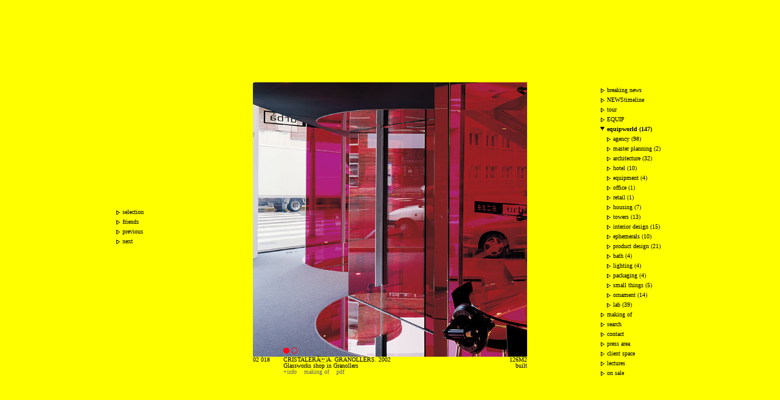

--- FILE ---
content_type: text/html; charset=UTF-8
request_url: http://www.equip.com.es/index.php?estil=2&idiom=3&option=projecte&view=project&Item=1&order=&direction=DESC&tipus=&IdProjecte=49&IdPos=3&Imnum=1&numarrai=4&vincde=equipworld
body_size: 2488
content:
 
<html xmlns="http://www.w3.org/1999/xhtml">
<head>
<meta http-equiv="Content-Type" content="text/html; charset=utf-8" />
<meta name="robots" content="index, follow"/>
<meta name="description" content="EQUIP Xavier Claramunt" />
<meta name="keywords" content="EQUIP, equip, EQUIPXCL, equipxcl, Xavier Claramunt, xavier claramunt, ADD+, ADD+xavierclaramunt, EQUIP Xavier Claramunt, architecture, Architecture, Arquitectura, arquitectura, diseño industrial, industrial design, interior desing, diseño de interiores, joieria, jewellery, respuestas, responses, innovación, innovation, participación, participation, adaptación, adaptation, torres, towers, barcelona, Barcelona, BCN, china, spain, palo alto, galacticusite, galactic suite, Galactic Suite, bmw motor munich, flamenco towers" />


<title>EQUIP</title>
	<!--<link rel="stylesheet" href="style/style2.css" type="text/css" />-->
	<link rel="stylesheet" href="style/style3.css" type="text/css" />

<script language="javascript" type="application/javascript">

var im = 0;
function cargarImagen(){
  document.imgSrc.src = Imatges[im] ;
}
 
function anterior(){
  if(i<1){
    var NumImagen = im
  } else {
    var NumImagen = im-=1;
  }
  document.imgSrc.src = Imatges[NumImagen];
}
 
function siguiente(){
  if(i>2){
    var NumImagen = i
  } else {
    var NumImagen = i+=1;
  }
  document.imgSrc.src = Imatges[NumImagen];
}
</script>
<script src="Scripts/AC_RunActiveContent.js" type="text/javascript"></script>
<script src="http://maps.google.com/maps?file=api&amp;v=2&amp;key=ABQIAAAAbGsEpkRvXMZ3uHm9_e6NOxQgU-l_cBQ6jlNW2KujFH9EDmW9CRQWyC-ASDDMqOxVuqsxj8POH-NLxw" type="text/javascript"></script>
<script type='text/javascript' src="Scripts/flexcroll.js"></script>
<script language="javascript1.4" type="text/javascript">
function guardaseleccio(columa){
	if(columna==1){
	}else if(columna==2){
	
	}else if(columna==3){
	
	}else if(columna==4){
	
	}else if(columna==5){
	
	}else if(columna==6){
	
	}else if(columna==7){
	
	}
	alert(columna); 
}
</script>
</head>

<body> 
<div id="bgcontainer"></div>
	<div id="scrolledContent">
		<div id="overlay"></div>  
		<div id="mainarea">
  			<div id="leftmenu">
				                 	<div style="margin-top:-20px;">
                    
                    <a  href="/index.php?estil=2&amp;idiom=3&amp;option=vsearch&amp;view=image&amp;Item=3&amp;direction=DESC">selection</a>
                    <a href="/index.php?estil=2&amp;idiom=3&amp;option=friends&amp;view=image&amp;order=1&amp;Item=3&amp;friends=6">friends</a>
                	<a  href="/index.php?estil=2&amp;idiom=3&amp;option=projecte&amp;view=project&amp;Item=1&amp;order=&amp;direction=DESC&amp;tipus=&amp;IdProjecte=&amp;IdPos=2&amp;Imnum=1&amp;vincde=equipworld&amp;numarrai=4">previous</a>
                    <a  href="/index.php?estil=2&amp;idiom=3&amp;option=projecte&amp;view=project&amp;Item=1&amp;order=&amp;direction=DESC&amp;tipus=&amp;IdProjecte=&amp;IdPos=4&amp;Imnum=1&amp;vincde=equipworld&amp;numarrai=4">next</a>  
                    </div>
                    <div style="margin-top:195px;"><!--/*225-10-mida anterior*/--> 
                   	                    </div>
                			</div> 
			
<div id="content"> 
              	<div id="improjecte">
               		  
	               		<img src=images/PRO/0201801/imB01.jpg alt="CRISTALERÃA" height="450px" />
                        
                        
  <div id="passaimatges"> 
        <img src="im/rdple.png" /> 
        <a class="" href="/index.php?estil=2&amp;idiom=3&amp;option=projecte&amp;view=project&amp;Item=1&amp;order=&amp;direction=DESC&amp;tipus=&amp;IdProjecte=49&amp;IdPos=3&amp;Imnum=2&amp;vincde=equipworld&amp;numarrai=4"><img src="im/rdline1.png" /></a> 
      </div>
                                     
                                           
                  
                                <br />
         		
  <div id="info" > 
    <div id="Sesq"> 
      02 018      <br />
      <br />
      <br />
    </div>
    <div id="Scentre"> 
      CRISTALERÃA. GRANOLLERS. 2002      <br />
      Glassworks shop in Granollers            <br />
      <a href="/index.php?estil=2&amp;idiom=3&amp;option=info&amp;view=project&amp;Item=1&amp;order=&amp;direction=DESC&amp;tipus=&amp;IdProjecte=49&amp;IdPos=&amp;Imnum=1&amp;maxims=2&amp;vincde=equipworld" target="">+info</a>&nbsp;&nbsp;&nbsp; 
            <a href="http://www.equip.com.es/blogs/CristalleriaGranollers_EQUIP/?cat=1" target="_blank" >making of</a>&nbsp;&nbsp;&nbsp; 
            <a href="images/PRO/0201801/arxiuPDF.pdf" target="_blank" >pdf</a>&nbsp;&nbsp;&nbsp; 
          </div>
    <div id="Sdreta"> 
      126M2      <br />
      built      <br />
      <br />
    </div>
  </div>
              </div>
              </div>
             
              
			
            <div id="rightmenu"  style="margin-top:-220px;"
                            >
       			
				<a  href="/index.php?estil=2&amp;idiom=3&amp;option=breakingnews&amp;view=project&amp;Imnum=1&amp;Item=a">breaking news</a>
				<a href="http://www.equip.com.es/blogs/News_EQUIP/" target="_blank">NEWStimeline</a>                <a   href="/index.php?estil=2&amp;idiom=3&amp;option=tour&amp;order=6&amp;view=image&amp;Item=b&amp;vincde=tour">tour</a> 
                					<a  href="/index.php?estil=2&amp;idiom=3&amp;option=equip&amp;view=overview&amp;Item=1">EQUIP</a>
                                                 	<a id="active_menu" href="/index.php?estil=2&amp;idiom=3&amp;option=vsearch&amp;view=image&amp;Item=3&amp;direction=DESC">equipworld  (147)</a>
                     <div style="margin-left:10px">
                     <a  href="/index.php?estil=2&amp;idiom=3&amp;option=works&amp;view=image&amp;Item=1&amp;tipus=1&amp;order=6&amp;direction=ASC">agency (98)</a>
                                                                
                     	<a  href="/index.php?estil=2&amp;idiom=3&amp;option=works&amp;order=0&amp;view=image&amp;Item=1&amp;order=&amp;direction=DESC&amp;tipus=2">master planning (2)</a>
                        <a href="/index.php?estil=2&amp;idiom=3&amp;option=works&amp;order=0&amp;view=image&amp;Item=1&amp;order=&amp;direction=DESC&amp;tipus=3">architecture (32)</a>
                        	                       		<a href="/index.php?estil=2&amp;idiom=3&amp;option=works&amp;order=0&amp;view=image&amp;Item=1&amp;order=&amp;direction=DESC&amp;tipus=5">hotel (10)</a>
                            <a href="/index.php?estil=2&amp;idiom=3&amp;option=works&amp;order=0&amp;view=image&amp;Item=1&amp;order=&amp;direction=DESC&amp;tipus=17">equipment (4)</a>
                            <a  href="/index.php?estil=2&amp;idiom=3&amp;option=works&amp;order=0&amp;view=image&amp;Item=1&amp;order=&amp;direction=DESC&amp;tipus=6">office (1)</a>
                            <a  href="/index.php?estil=2&amp;idiom=3&amp;option=works&amp;order=0&amp;view=image&amp;Item=1&amp;order=&amp;direction=DESC&amp;tipus=7">retail (1)</a>
                            <a  href="/index.php?estil=2&amp;idiom=3&amp;option=works&amp;order=0&amp;view=image&amp;Item=1&amp;order=&amp;direction=DESC&amp;tipus=4">housing (7)</a>
                            <a  href="/index.php?estil=2&amp;idiom=3&amp;option=works&amp;order=0&amp;view=image&amp;Item=1&amp;order=&amp;direction=DESC&amp;tipus=8">towers (13)</a>	                        <a href="/index.php?estil=2&amp;idiom=3&amp;option=works&amp;order=0&amp;view=image&amp;Item=1&amp;order=&amp;direction=DESC&amp;tipus=9">interior design (15)</a>
                     	<a  href="/index.php?estil=2&amp;idiom=3&amp;option=works&amp;order=0&amp;view=image&amp;Item=1&amp;order=&amp;direction=DESC&amp;tipus=10">ephemerals (10)</a>
                        <a href="/index.php?estil=2&amp;idiom=3&amp;option=works&amp;order=0&amp;view=image&amp;Item=1&amp;order=&amp;direction=DESC&amp;tipus=11">product design (21)</a>
                                                  <a  href="/index.php?estil=2&amp;idiom=3&amp;option=works&amp;order=0&amp;view=image&amp;Item=1&amp;order=&amp;direction=DESC&amp;tipus=12">bath (4)</a>
                            <a href="/index.php?estil=2&amp;idiom=3&amp;option=works&amp;order=0&amp;view=image&amp;Item=1&amp;order=&amp;direction=DESC&amp;tipus=13">lighting (4)</a>
                            <a  href="/index.php?estil=2&amp;idiom=3&amp;option=works&amp;order=0&amp;view=image&amp;Item=1&amp;order=&amp;direction=DESC&amp;tipus=14">packaging (4)</a>
                            <a  href="/index.php?estil=2&amp;idiom=3&amp;option=works&amp;order=0&amp;view=image&amp;Item=1&amp;order=&amp;direction=DESC&amp;tipus=15">small things (5)</a>
						                         	<a  href="/index.php?estil=2&amp;idiom=3&amp;option=works&amp;order=0&amp;view=image&amp;Item=1&amp;order=&amp;direction=DESC&amp;tipus=16">ornament (14)</a> 
                        <a href="/index.php?estil=2&amp;idiom=3&amp;option=works&amp;order=6&amp;view=image&amp;Item=2&amp;direction=ASC">lab (39)</a>
                                               </div>
					                                  <a   href="http://www.equip.com.es/index.php?estil=2&amp;idiom=3&amp;option=makingof&amp;order=6&amp;view=list&amp;Item=l">making of</a>
                   <a   href="/index.php?estil=2&amp;idiom=3&amp;option=search&amp;order=6&amp;view=list&amp;Item=g&amp;vincde=search">search</a>              
                <a   href="/index.php?estil=2&amp;idiom=3&amp;Item=e&amp;option=contact">contact</a>
                                					<a  href="/press.php?estil=2&amp;idiom=3&amp;Item=f"  >press area</a>
                				
                                  <a   href="/client.php?estil=2&amp;idiom=3&amp;Item=i">client space</a>			
                  <a                                     					<a  href="/index.php?estil=2&amp;idiom=3&amp;option=lectures&amp;view=overview&amp;Item=k">lectures</a>
                                  
                                     <a   href="/index.php?estil=2&amp;idiom=3&amp;option=onsale&amp;order=1&amp;direction=DESC&amp;view=image&amp;Item=c&amp;vincde=onsale">on sale</a>
               </div>
		</div>
	</div>
<script type="text/javascript">
var gaJsHost = (("https:" == document.location.protocol) ? "https://ssl." : "http://www.");
document.write(unescape("%3Cscript src='" + gaJsHost + "google-analytics.com/ga.js' type='text/javascript'%3E%3C/script%3E"));
</script>
<script type="text/javascript">
var pageTracker = _gat._getTracker("UA-444537-11");
pageTracker._initData();
pageTracker._trackPageview();
</script>
</body> 
</html>  


--- FILE ---
content_type: text/css
request_url: http://www.equip.com.es/style/style3.css
body_size: 2995
content:
html,
body {
	margin:0px;
	padding:0px;
	height:100%;
	width:100%;
	background-color:#FFFF00;/*FFFF00*/
	/*background-image:url(../images/fons/fons2.jpg);*/
	height:100%;
	background-position: center;
	background-attachment:fixed;
	background-repeat:no-repeat;
	/*overflow-x:hidden;*//*tret*/
	font-size:10px;
	font-family:verdana;	
}

input,
select	{
	font-size:10px;
	font-family:verdana;
	color: black;
	border: 1px solid #000000;
	background-color: transparent;
	cursor:auto;
}

.inputbox {
    /*color: black;   */
	border: 1px solid #000000;
	background-color: transparent;
	width: 165px;
}
.checkbox{
	border:none;
	background-color: transparent;
	height: 15px; 
	width: 15px;
}
.boto {
    /*color: black;   */
	border: 1px solid #000000;
	background-color: transparent;
	cursor:pointer;
	height: 16px; 
	width: 50px;
	text-align:left;
	background-image:none;
}

h3	{
	font-size:10px;
	font-family:verdana;
}

fieldset {
	margin-bottom: 10px;
	border: 0px #ccc solid;
	padding: 5px;
	text-align: left;
}

a img	{
	border: 0;
}

fieldset p {  margin: 10px 0px;  }

div,form,h3	{
	margin: 0;
	padding: 0;
}

a,
a:visited,
a:link {
	color:#000000;
	text-decoration:none;
}

a:hover,
a:focus {
	text-decoration:underline;
}

.clr {
	clear: both;
}

#bgcontainer {
	position:fixed;
	z-index:1;
	overflow:hidden;
}

#scrolledContent {
	top:0px;
	z-index:9;
	width:100%;
	text-align:left;
	position:absolute;
}

#overlay {
	
	/*opacity:0.6;
	background-color:#000000f;*/
	
	/*background-image:url(../im/overlay.png);*/
	height:100%;
	position:fixed;
	z-index:0;
	width:960px;
	left:50%;
	top:0px;
	margin-left:-460px;/*385*/
}

#mainarea {
	top:0px;
	color:#000000;
	z-index:10;
	width:900px;/*770*/
	text-align:left;
	position:absolute;
	margin-left:-450px;/*385*/
	left:50%;
	font-size:10px;
	font-family:verdana;
	line-height:13px;
}
#login {
    width:650px;/*450*/
	/*left:100px;160*/
	height:450px;
	top:50%;
	margin-top:-225px;
	text-align:left;
	position:fixed;
	border:1px;
	border-top-style:solid;
	border-bottom-style:solid;
	border-width:1px;
	border-right:5px;
	/*margin-bottom:45px;*/
}
#logintop{
	width:650px;
	margin-top:-17px;
	text-align:center;
	position:absolute;
}
#loginbottom{
 	width:650px;
	margin-top:453px;
	text-align:center;
	position:absolute;
}
#logincenter{
 	width:650px;
	height:450px;
	/*margin-top:0px;*/
	text-align:left;
	position:absolute;
	overflow:auto;
	
}
#loginform {
	top:50%;
	margin-top:-60px;
	left:50%;
	margin-left:-200px;
	position:fixed;
}
#loginform a,
#loginform a:visited {
	display:block;
	/*background-image:url(../im/li1.png);
	background-repeat:no-repeat;*/
	cursor:pointer;
}

#loginform a:hover,
#loginform a:focus {
	display:block;
	text-decoration:none;
	color:#ffff00;
	/*background-image:url(../im/li3.png);
	background-repeat:no-repeat;*/
	cursor:pointer;
}
#content {
	width:650px;/*450*/
	left:125px;/*160*/
	top:5px;
	text-align:left;
	position:absolute;
	margin-bottom:45px;
}

#content a,
#content a:visited {
	cursor:pointer;
}

#content a.vermell,
#content a.vermell:visited {
	cursor:pointer;
	color:#FF0000;
}
#content .gris,
#content a.gris,
#content a.gris:visited{
	/*cursor:pointer;*/
	color:#555555;
}
#content a:hover,
#content a:focus {
	text-decoration:none;
	color:#999999;/*999999*/
	cursor:pointer;
}
#content a.vermell:hover,
#content a.vermell:focus {
	text-decoration:none;
	color:#999999;
	cursor:pointer;
}
#content a.gris:hover,
#content a.gris:focus {
	text-decoration:none;
	color:#999999;
	cursor:pointer;
}

#minis {
	width:100px;/*450*/
	/*left:100px;160
	top:5px;*/
	text-align:left;
	position:absolute;
	margin-bottom:45px; 
}
#minif {
	width:100px;/*450*/ 
	/*left:100px;160*/
	top:155px;
	/*margin-top:-225px;*/
	text-align:left;
	position:fixed;
	margin-bottom:45px; 
}
.teamfoto {
	position:absolute;
	left:-100px;
	margin-top:2px;
	z-index:10;
}
#textes {
	width:450px;/*450*/
	left:100px;/*160*/
	top:100px;
	/*top:-120px;
	margin-top:50%;*/
	text-align:justify;
	position:absolute;
	margin-bottom:45px;
}
#minidreta {
	width:95px;/*450*/
	left:555px;/*160*/
	top:100px;
	/*top:50%;
	margin-top:-225px;
	vertical-align: middle;
	text-align:justify;*/
	text-align:justify;
	position:absolute;
	margin-bottom:45px;
	
}
#vsearch {
	width:650px;/*450*/
	/*top:100px;*/
	height:450px;
	top:50%;
	margin-top:-220px;
	text-align:left;
	position:fixed;
}
#vsearch2 {
	width:650px;
	height:450px;
	/*top:50%;
	margin-top:-220px;*/
	top:100px;
	text-align:left;
	position:absolute;
	/*margin-bottom:45px;*/
}
#minivsearch {
	width:90px;/*450*/
	height:450px;
	text-align:center;
	position:absolute;
}
#info {
	width:450px;/*450*/
	left:100px;/*160*/
	/*top:100px;*/
	top:50%;
	margin-top:225px;
	line-height:10px;
	text-align:justify;
	position:absolute;
	display:block;
}
#contact {
	width:650px;	
	height:450px;
	/*background-image:url(../images/contact/K-CONTACT-01_EQUIP.jpg);*/
	background-position:center;
	top:50%;
	margin-top:-225px;
	text-align:center;
	position:fixed;
	margin-bottom:45px; 
}
#contact_v1 {
	width:450px;	
	height:450px;
	background-image:url(../images/contact/ESTUDIO-01_EQUIP.gif);
	background-position:center;
	top:50%;
	margin-top:-225px;
	left:50%;
	margin-left:-225px;
	text-align:center;
	position:fixed;
	margin-bottom:45px; 
}
#contact_v2 {
	width:450px;	
	height:450px;
	background-image:url(../images/contact/ESTUDIO-02_EQUIP.jpg);
	background-position:center;
	top:50%;
	margin-top:-225px;
	left:50%;
	margin-left:-225px;
	text-align:center;
	position:fixed;
	margin-bottom:45px; 
}
#contact_v3 {
	width:450px;	
	height:450px;
	background-image:url(../images/contact/ESTUDIO-03_EQUIP.jpg);
	background-position:center;
	top:50%;
	margin-top:-225px;
	left:50%;
	margin-left:-225px;
	text-align:center;
	position:fixed;
	margin-bottom:45px; 
}
#contact_v4 {
	width:450px;	
	height:450px;
	background-image:url(../images/contact/ESTUDIO-04_EQUIP.jpg);
	background-position:center;
	top:50%;
	margin-top:-225px;
	left:50%;
	margin-left:-225px;
	text-align:center;
	position:fixed;
	margin-bottom:45px; 
}
#contact_v5 {
	width:450px;	
	height:450px;
	background-image:url(../images/contact/MAQUETAS-01_EQUIP.jpg);
	background-position:center;
	top:50%;
	margin-top:-225px;
	left:50%;
	margin-left:-225px;
	text-align:center;
	position:fixed;
	margin-bottom:45px; 
}
#contact_v6 {
	width:450px;	
	height:450px;
	background-image:url(../images/contact/MAQUETAS-02_EQUIP.jpg);
	background-position:center;
	top:50%;
	margin-top:-225px;
	left:50%;
	margin-left:-225px;
	text-align:center;
	position:fixed;
	margin-bottom:45px; 
}
#contact_v7 {
	width:450px;	
	height:450px;
	background-image:url(../images/contact/MAQUETAS-03_EQUIP.jpg);
	background-position:center;
	top:50%;
	margin-top:-225px;
	left:50%;
	margin-left:-225px;
	text-align:center;
	position:fixed;
	margin-bottom:45px; 
}
#contact2 {
	top:50%;
	margin-top:-65px;
	left:50%;
	margin-left:-120px;
	text-align:left;
	position:fixed;
	margin-bottom:45px; 
}
#contact3 {
	top:50%;
	margin-top:-220px;
	left:100px;
	text-align:left;
	position:absolute;
	margin-bottom:45px; 
}
#contactleft {
		/*display:block;*/
	top:50%;
	margin-top:-300px;
	left:50%;
	margin-left:-550px;
	text-align:left;
	position:fixed;
	/*margin-bottom:45px;*/
}
#contactleft a,
#contactleft a:visited {
	display:block;
	background-image:url(../im/li1.png);
	background-repeat:no-repeat;
	cursor:pointer;
}

#contactleft a:hover,
#contactleft a:focus {
	display:block;
	text-decoration:none;
	color:#777777;
	background-image:url(../im/li3.png);
	background-repeat:no-repeat;
	cursor:pointer;
}
#map {
	width:450px;/*450*/
	/*left:100px;*/
	height:450px;
	top:50%;
	margin-top:-225px;
	text-align:center;
	position:fixed;
	/*margin-bottom:45px; */
}
#improjecte {
	width:650px;/*450*/
	/*left:100px;160*/
	/*height:450px;*/
	top:50%;
	margin-top:-225px;
	text-align:center;
	position:fixed;
	margin-bottom:45px; 
}
#espaiinfo {
	width:650px;/*450*/
	/*left:100px;160*/
	height:450px;
	top:50%;
	margin-top:-225px;
	text-align:center;
	position:fixed;
	/*margin-bottom:45px;*/
	
}
#mesinfo {
width:457px;/*450*/
	height:430px;
	text-align:justify;
	overflow:auto;
	border:1px;
	border-top-style:solid;
	border-bottom-style:solid;
	border-width:1px;
	border-right:5px;

}
#mesinfo a{
	color:#666666;
}
#passaimatges {
	width:350px;/*450*/ 
	left:150px;/*160*/
	height:20px;
	color:#000000;
	top:50%;
	margin-top:210px;
	text-align:left;
	position:absolute;
	vertical-align:middle;

}
#passaimatges2 {
	width:350px;/*450*/ 
	left:50px;/*160*/
	height:20px;
	color:#000000;
	/*top:50%;*/
	margin-top:-15px;
	text-align:left;
	position:absolute;
	vertical-align:middle;
}
#tancainfo {
	width:20px;/*450*/ 
	left:556px;/*160*/
	height:20px;
	top:50%;
	margin-top:-226px;
	text-align:left;
	position:absolute;
}
#correimatges {
	width:96px;/*450*/ 
	left:150px;/*160*/
	height:15px;
	
	/*height:450px;*/
	color:#000000;
	top:0px;
	margin-top:-13px;
	padding-left:4px;
	text-align:left;
	position:absolute;
	background-image:url(../im/overlay3.png);
	/*margin-bottom:45px;*/
}
#correimatges a.dret,
#correimatges a.dret:visited,
#passaimatges a.dret,
#passaimatges a.dret:visited,
{
	display:inline;
	background-image:url(../im/lid2g.png);
	background-repeat:no-repeat;
	cursor:pointer;
}

#correimatges a.dret:hover,
#correimatges a.dret:focus,
#passaimatges a.dret:hover,
#passaimatges a.dret:focus,
{
	display:inline;
	background-image:url(../im/lid1g.png);
	background-repeat:no-repeat;
	cursor:pointer;
}
#correimatges a.esq,
#correimatges a.esq:visited,
#passaimatges a.esq,
#passaimatges a.esq:visited,
{
	display:inline;
	background-image:url(../im/lie2g.png);
	background-repeat:no-repeat;
	cursor:pointer;
}

#correimatges a.esq:hover,
#correimatges a.esq:focus,
#passaimatges a.esq:hover,
#passaimatges a.esq:focus,
{
	display:inline;
	background-image:url(../im/lie1g.png);
	background-repeat:no-repeat;
	cursor:pointer;
}
/***************dins del search***********/
#Sesq {
	width:50px;/*450*/ 
	/*left:100px;160*/
	/*top:50%;/*106px;*/
	/*margin-top:-225px;*/	
	text-align:left;
	position:absolute;
	margin-bottom:45px; 
}
#Scentre {
	width:280px;/*450*/ 
	left:50px;/*;160*/
	/*top:50%;/*106px;*/
	/*margin-top:-225px;*/	
	text-align:left;
	position:absolute;
	margin-bottom:45px;
}
#Scentre a{
	color:#666666;
}
#Sdreta {
	width:120px;/*450*/ 
	left:330px;/*160*/
	/*top:50%;/*106px;*/
	/*margin-top:-225px;*/	
	text-align:right;
	position:absolute;
	margin-bottom:45px; 
}

/**/
/***************dins del press***********/
#PressEsq {
	width:60px;/*450*/ 
	/*left:100px;160*/
	/*top:50%;/*106px;*/
	/*margin-top:-225px;*/	
	left:100px;
	text-align:left;
	position:absolute;
	margin-bottom:45px; 
}
#PressCentre {
	width:380px;/*450*/ 
	left:160px;/*;160*/
	/*top:50%;/*106px;*/
	/*margin-top:-225px;*/	
	text-align:left;
	position:absolute;
	margin-bottom:45px;
}
#PressCentre a{
color:#999999;
}
#PressDreta {
	width:185px;/*450*/ 
	left:455px;/*160*/
	/*top:50%;/*106px;*/
	/*margin-top:-225px;*/	
	text-align:right;
	position:absolute;
	margin-bottom:45px; 
}
#minipress {
	width:90px;/*450*/
	height:90px;
	text-align:center;
	position:absolute;
}
#linia {
width:650px;
height:2px;
	border-bottom-style:solid;
	border-width:1px;
}
/**/
#leftmenu {
	width:85px;/*101*/
	position:fixed;
	margin-left:-450px;/*-355*/
	left:50%;
	top:50%;/*245px;*/
	/*margin-top:-100px;*/
	bottom:10px;
	line-height:16px;
}

#rightmenu {
	left:639px;
	top:50%;/*150px;*/
	/*margin-top:-100px;*/
	width:150px;
	position:fixed;
	margin-left:345px;/*252*/
	left:50%;
	line-height:16px;
}

#logo {
	left:639px;
	top:5px;
	width:150px;
	position:fixed;
	margin-left:345px;/*252*/
	left:50%;
	line-height:16px;
}
#rightmenu ul li,#rightmenu ul ul li{
	margin:0;
	padding:0;
	/*list-style-image:url('../im/li1n.png');*/
	color:#000000;
	list-style:none;
}

#leftmenu a.homeMenuItem	{
	visibility:hidden;
}

#leftmenu a,
#leftmenu a:visited,
#rightmenu a,
#rightmenu a:visited {
	display:block;
	width:100%;
	color:#000000;
	padding-left:11px;
	background-image:url(../im/li1.png);
	background-repeat:no-repeat;
}

#leftmenu a.mainlevelcopyright_menu,
#leftmenu a.mainlevelcopyright_menu:visited,
#rightmenu a.mainleveleasteregg,
#rightmenu a.mainleveleasteregg:visited	{
	padding-left:11px;
	background-image:none;
	font-size: 8px;
}

#leftmenu a:hover,
#leftmenu a:focus,
#rightmenu a:hover,
#rightmenu a:focus {
	color:#999999;/*FFCC00*/
	background-image:url(../im/li3.png);
	background-repeat:no-repeat;
	text-decoration:none;
}

#leftmenu a.mainlevelcopyright_menu:hover,
#leftmenu a.mainlevelcopyright_menu:focus,
#rightmenu a.mainleveleasteregg:hover,
#rightmenu a.mainleveleasteregg:focus	{
	color:#000000;
	background-image:none;
	text-decoration:none;
}

#leftmenu a#active_menu,
#rightmenu  a#active_menu,
#leftmenu  a#active_menu:visited,
#rightmenu  a#active_menu:visited
 {
	color:#000000;/*FFCC00*/
	font-weight:bold;
	text-decoration:none;
	background-image:url(../im/li2.png);
	cursor:pointer;
}
#leftmenu a#sub_active_menu,
#rightmenu a#sub_active_menu,
#leftmenu a#sub_active_menu:visited,
#rightmenu a#sub_active_menu:visited
 {
	color:#000000;/*FFCC00*/
	font-weight:bold;
	text-decoration:none;
	background-image:url(../im/li3.png);
	background-repeat:no-repeat;
	cursor:pointer;
}

#leftmenu a#active_menucopyright_menu	{
	color:#999999;
	font-weight:bold;
	text-decoration:none;
	background-image:none;
	cursor:default;
}

#printer {
	position:fixed;
	margin-left:-355px;
	left:50%;
	top:45px;
    align: left;
    vertical-align: top;	
}

#printericon {
	text-decoration:none;;
}

#printericon img {
	background-image:url(../images/printer.gif);
	background-repeat:no-repeat;
	/*vertical-align:center;*/
}

#printericon:hover img,
#printericon:focus img {
	background-image:url(../images/printer_on.gif);
}

#printericon span {
	display:none;
}

#printericon:hover span,
#printericon:focus span {
	display:inline;
}

table.contentpaneopen, table.contentpane {
	width: 100%;
}

a.hoverLink,
a.hoverLink:visited	{
	color:#FFFFFF;
}

a.hoverLink:hover	{
	color:#999999;
	font-weight:bold;
	text-decoration: none;
}

div.separator	{
	margin-top: 17px;
	margin-bottom: 17px;
	height: 1px;
	/*border-top: 1px dotted #4E4E4E;*/
	border-top: 1px dotted #999999;
}

div.moduletable, div.module	{
	margin-bottom:15px;
}

a.orderingTitle,
a.orderingTitle:visited	{
	color: white;
	font-weight: bold;
    vertical-align: middle;	
}

a.orderingTitle:hover	{
	text-decoration: none;
}

a#activeOrdering	{
	color:#999999;
}

.contentheading	{
	font-weight: bold;
}

.archivetitle a {
    color: #FFFFFF;
    font-size: 9px;
}

.sectiontableheader {
    vertical-align: middle;
}

.alternatingsectiontableentry1 td {
    /*background-color:#999999;
    opacity:.4;*/
    background-image:url(../images/semi_trans.png);
}

.projectlistimage {
	position:absolute;
	left:-100px;
	margin-top:2px;
	visibility:hidden;
	z-index:10;
}
.projectlistpress {
	position:absolute;
	/*left:-100px;
	margin-top:2px;*/
	visibility:hidden;
	z-index:10;
}
/************************** PELS TEXTES **********************/
.textegran {
	font-size: 14px;
	font-weight: bold;
}
.texteenorme {
	font-size: 22px;
	font-weight: bold;
	line-height:22px;
}
.textegris, .textegris a {color: #999999}

p{
margin-top:7px;
margin-bottom:7px;
}

/************************ SCROLL*********************/
.scrollgeneric {
line-height: 1px;
font-size: 1px;
position: absolute;
top: 0; left: 0;
}

.vscrollerbase {
width: 7px;
background-color: #FFFF00;
}
.vscrollerbar {
left:2px;
width: 5px;
background-color: black;
}


.scrollerjogbox {
width: 5px;
height: 5px;
top: auto; left: auto;
bottom: 0px; right: 0px;
background-color: #FFFF00;
}

--- FILE ---
content_type: text/javascript
request_url: http://www.equip.com.es/Scripts/flexcroll.js
body_size: 7163
content:
/*
This license text has to stay intact at all times:
fleXcroll Public License Version
Cross Browser Custom Scroll Bar Script by Hesido.
Public version - Free for non-commercial uses.

This script cannot be used in any commercially built
web sites, or in sites that relates to commercial
activities. This script is not for re-distribution.
For licensing options:
Contact Emrah BASKAYA @ www.hesido.com

Derivative works are only allowed for personal uses,
and they cannot be redistributed.

FleXcroll Public Key Code: 20050907122003339
MD5 hash for this license: 9ada3be4d7496200ab2665160807745d

End of license text---
*/
//fleXcroll v1.9.5
eval(function(p,a,c,k,e,r){e=function(c){return(c<a?'':e(parseInt(c/a)))+((c=c%a)>35?String.fromCharCode(c+29):c.toString(36))};if(!''.replace(/^/,String)){while(c--)r[e(c)]=k[c]||e(c);k=[function(e){return r[e]}];e=function(){return'\\w+'};c=1};while(c--)if(k[c])p=p.replace(new RegExp('\\b'+e(c)+'\\b','g'),k[c]);return p}('7 E={4Q:6(){Q.M(1m,\'4T\',Q.56)},3x:6(f){7 g=17,H=1m,1P=5n;5(!g.23||!g.4X)B;5(3A(f)==\'4u\')f=17.23(f);5(f==14||1P.2H.2D(\'5m\')!=-1||((1P.2H.2D(\'5x\')!=-1||1P.2H.2D(\'6O\')!=-1)&&!(3A(4d)!="6t"&&4d.6v))||1P.6q==\'6k\'||(1P.6i.2D(\'6j\')!=-1&&1P.2H.2D(\'6x\')!=-1))B;5(f.1E){f.1E();B};5(!f.1Z||f.1Z==\'\'){7 h="6u",c=1;1B(17.23(h+c)!=14){c++};f.1Z=h+c}7 k=f.1Z;f.3f=2E 6B();7 l=f.3f;l.21={6C:[\'-1s\',0],6z:[0,\'-1s\'],6F:[\'1s\',0],6G:[0,\'1s\'],6g:[0,\'-1p\'],6e:[0,\'1p\'],6a:[0,\'-4Z\'],6d:[0,\'+4Z\']};l.3e=["-2s","2s"];l.3n=["-2s","2s"];7 m=Z(\'5N\',C),D=Z(\'5L\',C),G=Z(\'5P\',C),19=Z(\'5R\',C);7 o=Z(\'5M\',C),1i=Z(\'5J\',C),2Q=8;19.A.1t=\'5a 59 5D\';19.1x();f.1a.55=\'2F\';1i.A.5I="5T";1i.A.1w="4C";1i.A.T="4C";1i.A.22="3Y";1i.A.3B="-5Q";1i.1x();7 p=f.R,4F=f.1d;2c(f,19,\'15\',[\'1t-Y-T\',\'1t-1Y-T\',\'1t-11-T\',\'1t-1O-T\']);7 q=f.R,4O=f.1d,3Z=4F-4O,3R=p-q;7 s=(f.1Q)?f.1Q:0,4N=(f.1S)?f.1S:0;7 t=17.3G.1n,3C=/#([^#.]*)$/;7 u=[\'6b\',\'6c\',\'66\'];l.V=[];l.1W=[];l.63=l.O=[];l.5X=l.1T=[];l.1q=[8,8];l.X=[];l.1H=[0,0];l.1l=[];l.3E=[];l.W=[];1B(f.4D){m.13(f.4D)};m.13(o);f.13(D);f.13(19);5(L(f,\'22\')!=\'3Y\')f.1a.22="38";7 w=L(f,\'62-6D\');f.1a.4s=\'Y\';D.A.T="4S";D.A.1w="4S";D.A.11="15";D.A.Y="15";2c(f,19,"15",[\'J-Y\',\'J-11\',\'J-1Y\',\'J-1O\']);7 x=f.1d,4Y=f.R,3W;3W=D.R;D.A.61="5Z 59 5V";5(D.R>3W)2Q=C;D.A.5Y="15";2c(19,f,8,[\'J-Y\',\'J-11\',\'J-1Y\',\'J-1O\']);1r(D);1r(f);l.W[0]=D.1f-f.1f;l.W[2]=D.1k-f.1k;f.1a.4v=L(f,"J-1O");f.1a.4G=L(f,"J-1Y");1r(D);1r(f);l.W[1]=D.1f-f.1f;l.W[3]=D.1k-f.1k;f.1a.4v=L(19,"J-11");f.1a.4G=L(19,"J-Y");7 y=l.W[2]+l.W[3],3S=l.W[0]+l.W[1];D.1a.4s=w;2c(f,D,8,[\'J-Y\',\'J-1Y\',\'J-11\',\'J-1O\']);G.A.T=f.1d+\'F\';G.A.1w=f.R+\'F\';D.A.T=x+\'F\';D.A.1w=4Y+\'F\';G.A.22=\'3Y\';G.A.11=\'15\';G.A.Y=\'15\';G.1x();D.13(m);f.13(G);G.13(1i);m.A.22=\'38\';D.A.22=\'38\';m.A.11="0";m.A.T="4M%";D.A.55=\'2F\';D.A.Y="-"+l.W[2]+"F";D.A.11="-"+l.W[0]+"F";l.3L=1i.R;l.3a=6(){7 a=m.60,3b=64=0;1o(7 i=0;i<a.5b;i++){5(a[i].1d){3b=12.1R(a[i].1d,3b)}};l.O[0]=((l.X[1]&&!l.1l[1])||l.1W[1])?f.1d-l.1H[0]:f.1d;l.1T[0]=3b+y;B l.1T[0]};l.2N=6(){l.O[1]=((l.X[0]&&!l.1l[0])||l.1W[0])?f.R-l.1H[1]:f.R;l.1T[1]=m.R+3S-2;B l.1T[1]};l.4K=6(){m.A.3K=\'69\';m.A.3K=\'65\'};l.3D=6(){D.A.T=(2Q)?(l.O[0]-y-3Z)+\'F\':l.O[0]+\'F\'};l.3F=6(){D.A.1w=(2Q)?(l.O[1]-3S-3R)+\'F\':l.O[1]+\'F\'};l.2t=6(){l.3a();l.2N();G.2x=2E 3I();7 a=G.2x;2t(a,\'68\');a.2p=[18(L(a.4,\'J-11\')),18(L(a.4,\'J-1O\'))];a.4.A.J=\'15\';a.4.K=0;a.4.2R=C;a.4.2f=1;m.4J=a.4;44(a,0);l.1H[0]=a.1c.1d;l.3D();G.2T=2E 3I();7 b=G.2T;2t(b,\'67\');b.2p=[18(L(b.4,\'J-Y\')),18(L(b.4,\'J-1Y\'))];b.4.A.J=\'15\';b.4.K=0;b.4.2R=8;b.4.2f=0;m.5W=b.4;5(H.4z)b.4.A.22=\'38\';44(b,0);l.1H[1]=b.1c.R;l.3F();G.A.1w=f.R+\'F\';b.2j=Z(\'5U\');G.13(b.2j);b.2j.3T=6(){b.4.2S=C;l.24=b.4;b.4.2W=C;b.4.2e=8;G.2x.4.2e=8;E.M(g,\'3X\',2w);E.M(g,\'2v\',2G);E.M(g,\'2M\',2C);B 8}};l.24=14;l.2t();m.4E(o);5(!Q.2d(f,\'4R\',2b)||!Q.2d(f,\'4H\',2b)){f.5H=2b};Q.2d(f,\'4R\',2b);Q.2d(f,\'4H\',2b);f.5F(\'5B\',\'0\');Q.M(f,\'5E\',6(e){5(f.2Z)B;5(!e){7 e=H.1A};7 a=e.57;l.58=a;l.28();5(l.21[\'25\'+a]&&!1m.4z){f.1e(l.21[\'25\'+a][0],l.21[\'25\'+a][1],C);5(e.1J)e.1J();B 8}});Q.M(f,\'5G\',6(e){5(f.2Z)B;5(!e){7 e=H.1A};7 a=e.57;5(l.21[\'25\'+a]){f.1e(l.21[\'25\'+a][0],l.21[\'25\'+a][1],C);5(e.1J)e.1J();B 8}});Q.M(f,\'5K\',6(){l.58=8});Q.M(g,\'2M\',2n);Q.M(f,\'5S\',6(e){5(!e)e=H.1A;7 a=(e.1F)?e.1F:(e.1g)?e.1g:8;5(!a||(a.1u&&a.1u.U(2I("\\\\5O\\\\b"))))B;l.4V=e.2B;l.4t=e.2m;2L();1r(f);2n();E.M(g,\'2v\',3r);l.2l=[f.1k+10,f.1k+l.O[0]-10,f.1f+10,f.1f+l.O[1]-10]});6 3r(e){5(!e)e=H.1A;7 a=e.2B,3m=e.2m,3k=a+l.3q,3o=3m+l.3l;l.3p=(3k<l.2l[0]||3k>l.2l[1])?1:0;l.3t=(3o<l.2l[2]||3o>l.2l[3])?1:0;l.3v=a-l.4V;l.3y=3m-l.4t;l.33=(l.3v>40)?1:(l.3v<-40)?-1:0;l.36=(l.3y>40)?1:(l.3y<-40)?-1:0;5((l.33!=0||l.36!=0)&&!l.26)l.26=H.35(6(){5(l.33==0&&l.36==0){H.2g(l.26);l.26=8;B};2L();5(l.3p==1||l.3t==1)f.1e((l.33*l.3p)+"s",(l.36*l.3t)+"s",C)},45)}6 2n(){E.27(g,\'2v\',3r);5(l.26)H.2g(l.26);l.26=8;5(l.3d)H.50(l.3d);5(l.3i)H.2g(l.3i)}6 2L(){l.3q=(H.4w)?H.4w:(g.2a&&g.2a.1S)?g.2a.1S:0;l.3l=(H.4B)?H.4B:(g.2a&&g.2a.1Q)?g.2a.1Q:0}f.1E=6(a){5(G.N[1]()===0||G.N[0]()===0)B;m.A.J=\'5a\';7 b=l.X[0],4i=l.X[1],3c=G.2x,2u=G.2T,39,34,2o=[];G.A.T=f.1d-3Z+\'F\';G.A.1w=f.R-3R+\'F\';2o[0]=l.O[0];2o[1]=l.O[1];l.X[0]=l.3a()>l.O[0];l.X[1]=l.2N()>l.O[1];7 c=(b!=l.X[0]||4i!=l.X[1]||2o[0]!=l.O[0]||2o[1]!=l.O[1])?C:8;3c.1c.3s(l.X[1]);2u.1c.3s(l.X[0]);39=(l.X[1]||l.1W[1]);34=(l.X[0]||l.1W[0]);l.3a();l.2N();l.3F();l.3D();5(!l.X[0]||!l.X[1]||l.1l[0]||l.1l[1])2u.2j.1x();1j 2u.2j.2i();5(39)2J(3c,(34&&!l.1l[0])?l.1H[1]:0);1j m.A.11="0";5(34)2J(2u,(39&&!l.1l[1])?l.1H[0]:0);1j m.A.Y="0";5(c&&!a)f.1E(C);m.A.J=\'15\';l.1q[0]=l.1q[1]=8};f.5A=f.1e=6(a,b,c){7 d=[[8,8],[8,8]],P;5((a||a===0)&&l.V[0]){a=3w(a,0);P=G.2T.4;P.1b=(c)?12.1M(12.1R(P.1C,P.1b-a),0):-a;P.3g();d[0]=[-P.1b-P.1L,-P.1C]}5((b||b===0)&&l.V[1]){b=3w(b,1);P=G.2x.4;P.1b=(c)?12.1M(12.1R(P.1C,P.1b-b),0):-b;P.3g();d[1]=[-P.1b-P.1L,-P.1C]}5(!c)l.1q[0]=l.1q[1]=8;B d};f.30=6(a){5(a==14||!4l(a))B;7 b=4k(a);f.1e(b[0]+l.W[2],b[1]+l.W[0],8);f.1e(0,0,C)};2c(19,f,\'15\',[\'1t-Y-T\',\'1t-1Y-T\',\'1t-11-T\',\'1t-1O-T\']);f.4E(19);f.1Q=0;f.1S=0;f.2Y=C;2X(f,\'6H\',8);f.1E();f.1e(4N,s,C);5(t.U(3C)){f.30(g.23(t.U(3C)[1]))}G.2i();l.6E=H.35(6(){7 n=1i.R;5(n!=l.3L){f.1E();l.3L=n}},6I);6 3w(v,i){7 a=v.6K();v=6P(a);B 18((a.U(/p$/))?v*l.O[i]*0.9:(a.U(/s$/))?v*l.O[i]*0.1:v)}6 41(a){7 a=a.6N(\'-\'),47=a[0],i;1o(i=1;42=a[i];i++){47+=42.6J(0).6M()+42.6L(1)}B 47}6 L(a,b){5(H.4m)B H.4m(a,14).6A(b);5(a.4o)B a.4o[41(b)];B 8};6 2c(a,b,c,d){7 e=2E 3I();1o(7 i=0;i<d.5b;i++){e[i]=41(d[i]);b.1a[e[i]]=L(a,d[i],e[i]);5(c)a.1a[e[i]]=c}};6 Z(b,c){7 d=g.4X(\'4p\');d.1Z=k+\'25\'+b;d.1u=(c)?b:b+\' 6y\';d.N=[6(){B d.1d},6(){B d.R}];d.2q=[6(a){d.A.T=a},6(a){d.A.1w=a}];d.4q=[6(){B L(d,"Y")},6(){B L(d,"11")}];d.16=[6(a){d.A.Y=a},6(a){d.A.11=a}];d.1x=6(){d.A.2z="2F"};d.2i=6(a){d.A.2z=(a)?L(a,\'2z\'):"6m"};d.A=d.1a;B d};6 2t(a,b){a.1c=Z(b+\'6l\');a.2A=Z(b+\'6f\');a.20=Z(b+\'6h\');a.4=Z(b+\'6n\');a.1X=Z(b+\'6o\');a.1v=Z(b+\'6w\');G.13(a.1c);a.1c.13(a.4);a.1c.13(a.2A);a.1c.13(a.20);a.4.13(a.1X);a.4.13(a.1v)};6 44(b,c){7 d=b.1c,4=b.4,i=4.2f;4.1V=b.2p[0];4.37=d;4.D=D;4.4c=m;4.1L=0;2J(b,c,C);4.3J=6(){4.K=(12.1M(12.1R(4.K,0),4.29));4.1b=18((4.K/4.32)*4.1C);4.1L=(4.K==0)?0:(4.K==4.29)?0:4.1L;4.16[i](4.K+4.1V+"F");m.16[i](4.1b+4.1L+"F")};4.3g=6(){4.K=18((4.1b*4.32)/4.1C);4.1L=4.1b-18((4.K/4.32)*4.1C);4.K=(12.1M(12.1R(4.K,0),4.29));4.16[i](4.K+4.1V+"F");4.16[i](4.K+4.1V+"F");m.16[i](4.1b+"F")};l.2k=L(4,\'z-4a\');4.A.3B=(l.2k=="6p"||l.2k=="0"||l.2k==\'6s\')?2:l.2k;D.A.3B=L(4,\'z-4a\');4.3T=6(){4.2W=C;l.24=4;4.2S=8;4.2e=8;E.M(g,\'3X\',2w);E.M(g,\'2v\',2G);E.M(g,\'2M\',2C);B 8};4.6r=2n;d.3T=d.5C=6(e){5(!e){7 e=H.1A}5(e.1F&&(e.1F==b.1X||e.1F==b.1v||e.1F==b.4))B;5(e.1g&&(e.1g==b.1X||e.1g==b.1v||e.1g==b.4))B;7 a,1U=[];2L();l.28();1r(4);a=(4.2R)?e.2m+l.3l-4.1f:e.2B+l.3q-4.1k;1U[4.2f]=(a<0)?l.3n[0]:l.3n[1];1U[1-4.2f]=0;f.1e(1U[0],1U[1],C);5(e.5o!="5z"){2n();l.3d=H.49(6(){l.3i=H.35(6(){f.1e(1U[0],1U[1],C)},4b)},5c)}B 8};d.3s=6(r){5(r){d.2i(f);l.1l[i]=(L(d,"2z")=="2F")?C:8;5(!l.1l[i])4.2i(f);1j 4.1x();l.V[i]=C;2X(d,"","4n")}1j{d.1x();4.1x();l.1W[i]=(L(d,"2z")!="2F")?C:8;l.V[i]=8;4.K=0;m.16[i](\'15\');2X(d,"4n","")}D.16[1-i]((l.3E[i]&&(r||l.1W[i])&&!l.1l[i])?l.1H[1-i]-l.W[i*2]+"F":"-"+l.W[i*2]+"F")};d.5e=2w};6 2J(a,b,c){7 d=a.1c,4=a.4,2A=a.2A,1X=a.1X,20=a.20,1v=a.1v,i=4.2f;d.2q[i](G.N[i]()-b+\'F\');d.16[1-i](G.N[1-i]()-d.N[1-i]()+\'F\');l.3E[i]=(18(d.4q[1-i]())===0)?C:8;a.43=a.2p[0]+a.2p[1];a.3M=18((d.N[i]()-a.43)*0.5d);4.4g=12.1M(12.1R(12.1M(18(l.O[i]/l.1T[i]*d.N[i]()),a.3M),45),a.3M);4.2q[i](4.4g+\'F\');4.29=d.N[i]()-4.N[i]()-a.43;4.K=12.1M(12.1R(0,4.K),4.29);4.16[i](4.K+4.1V+\'F\');4.1C=D.N[i]()-l.1T[i];4.32=4.29;2A.2q[i](d.N[i]()-20.N[i]()+\'F\');1X.2q[i](4.N[i]()-1v.N[i]()+\'F\');1v.16[i](4.N[i]()-1v.N[i]()+\'F\');20.16[i](d.N[i]()-20.N[i]()+\'F\');5(!c)4.3J();l.4K()};l.28=6(){D.1Q=0;D.1S=0;f.1Q=0;f.1S=0};Q.M(H,\'4T\',6(){5(f.2Y)f.1E()});Q.M(H,\'5i\',6(){5(f.3N)H.50(f.3N);f.3N=H.49(6(){5(f.2Y)f.1E()},4b)});1o(7 j=0,3O;3O=u[j];j++){7 z=f.2O(3O);1o(7 i=0,31;31=z[i];i++){E.M(31,\'5k\',6(){f.2Z=C});E.M(31,\'5s\',5v=6(){f.2Z=8})}};6 2w(){B 8};6 2G(e){5(!e){7 e=H.1A};7 a=l.24,I,46,5y,5h;5(a==14)B;5(!E.4f&&!e.5t)2C();46=(a.2S)?2:1;1o(7 i=0;i<46;i++){I=(i==1)?a.4c.4J:a;5(a.2W){5(!I.2e){l.28();1r(I);1r(I.37);I.4j=e.2m-I.1f;I.4h=e.2B-I.1k;I.4e=I.K;I.2e=C};I.K=(I.2R)?e.2m-I.4j-I.37.1f-I.1V:e.2B-I.4h-I.37.1k-I.1V;5(a.2S)I.K=I.K+(I.K-I.4e);I.3J()}1j I.2e=8}};6 2C(){5(l.24!=14){l.24.2W=8}l.24=14;E.27(g,\'3X\',2w);E.27(g,\'2v\',2G);E.27(g,\'2M\',2C)};6 2b(e){5(!e)e=H.1A;5(!Q.2Y)B;7 a=Q,2V,3h,1K=8,1h=0,1D;l.28();3z=(e.1F)?e.1F:(e.1g)?e.1g:Q;5(3z.1Z&&3z.1Z.U(/5l/))1K=C;5(e.4r)1h=-e.4r;5(e.48)1h=e.48;1h=(1h<0)?-1:+1;1D=(1h<0)?0:1;l.1q[1-1D]=8;5((l.1q[1D]&&!1K)||(!l.V[0]&&!l.V[1]))B;5(l.V[1]&&!1K)1I=f.1e(8,l.3e[1D],C);2V=!l.V[1]||1K||(l.V[1]&&((1I[1][0]==1I[1][1]&&1h>0)||(1I[1][0]==0&&1h<0)));5(l.V[0]&&(!l.V[1]||1K))1I=f.1e(l.3e[1D],8,C);3h=!l.V[0]||(l.V[0]&&l.V[1]&&2V&&!1K)||(l.V[0]&&((1I[0][0]==1I[0][1]&&1h>0)||(1I[0][0]==0&&1h<0)));5(2V&&3h&&!1K)l.1q[1D]=C;1j l.1q[1D]=8;5(e.1J)e.1J();B 8};6 4l(a){1B(a.1z){a=a.1z;5(a==f)B C}B 8};6 1r(a){7 b=a,1N=1G=0;7 c="";5(b.2K){1B(b){1N+=b.4U;1G+=b.51;b=b.2K;c+=1G+" "}}1j 5(b.x){1N+=b.x;1G+=b.y}a.1k=1N;a.1f=1G};6 4k(a){7 b=a;1N=1G=0;1B(!b.R&&b.1z&&b!=m&&L(b,\'3K\')=="5j"){b=b.1z}5(b.2K){1B(b!=m){1N+=b.4U;1G+=b.51;b=b.2K}}B[1N,1G]};6 2X(a,b,c){5(!a.1u)a.1u=\'\';7 d=a.1u;5(b&&!d.U(2I("(^|\\\\s)"+b+"($|\\\\s)")))d=d.3u(/(\\S$)/,\'$1 \')+b;5(c)d=d.3u(2I("((^|\\\\s)+"+c+")+($|\\\\s)","g"),\'$2\').3u(/\\s$/,\'\');a.1u=d}},56:6(){5(E.2P)1m.2g(E.2P);7 d=/#([^#.]*)$/,2y=/(.*)#.*$/,5p,i,1y,54=17.2O("a"),2h=17.3G.1n;5(2h.U(2y))2h=2h.U(2y)[1];1o(i=0;1y=54[i];i++){5(1y.1n&&1y.1n.U(d)&&1y.1n.U(2y)&&2h===1y.1n.U(2y)[1]){1y.3j=C;E.M(1y,\'5q\',6(e){5(!e)e=1m.1A;7 a=(e.1g)?e.1g:Q;1B(!a.3j&&a.1z){a=a.1z};5(!a.3j)B;7 b=17.23(a.1n.U(d)[1]),2U=8;5(b==14)b=(b=17.5w(a.1n.U(d)[1])[0])?b:14;5(b!=14){7 c=b;1B(c.1z){c=c.1z;5(c.30){c.30(b);2U=c}};5(2U){5(e.1J)e.1J();17.3G.1n="#"+a.1n.U(d)[1];2U.3f.28();B 8}}})}};E.3V();5(1m.4A)1m.4A()},3V:6(){5(E.4y)B;E.4y=C;7 a=E.4x(17.2O("5u")[0],"4p",\'4L\');1o(7 i=0,3H;3H=a[i];i++)E.3x(3H)},4x:6(a,b,c){5(3A(a)==\'4u\')a=17.23(a);5(a==14)B 8;7 d=2E 2I("(^|\\\\s)"+c+"($|\\\\s)"),5r,3Q=[],3P=0;7 e=a.2O(b);1o(7 i=0,2r;2r=e[i];i++){5(2r.1u&&2r.1u.U(d)){3Q[3P]=2r;3P++}}B 3Q},2P:1m.35(6(){7 a=17.23(\'4L-5g\');5(a!=14){E.3V();1m.2g(E.2P)}},4M),M:6(a,b,c){5(!E.2d(a,b,c)&&a.4I){a.4I(\'4P\'+b,c)}},2d:6(a,b,c){5(a.3U){a.3U(b,c,8);E.4f=C;1m.3U("5f",6(){E.27(a,b,c)},8);B C}1j B 8},27:6(a,b,c){5(!E.53(a,b,c)&&a.52)a.52(\'4P\'+b,c)},53:6(a,b,c){5(a.4W){a.4W(b,c,8);B C}1j B 8}};6 6Q(a){E.3x(a)};E.4Q();',62,425,'||||sBr|if|function|var|false||||||||||||||||||||||||||||sY|return|true|mDv|fleXenv|px|tDv|wD|movBr|padding|curPos|getStyle|addTrggr|getSize|cntRSize|Bar|this|offsetHeight||width|match|scroller|paddings|reqS|left|createDiv||top|Math|appendChild|null|0px|setPos|document|parseInt|pDv|style|trgtScrll|sDv|offsetWidth|contentScroll|yPos|srcElement|delta|fDv|else|xPos|forcedHide|window|href|for||edge|findPos||border|className|sSBr|height|fHide|anchoR|parentNode|event|while|mxScroll|iNDx|scrollUpdate|target|curtop|barSpace|scrollState|preventDefault|hoverH|targetSkew|min|curleft|bottom|nV|scrollTop|max|scrollLeft|cntSize|mV|minPos|forcedBar|sFBr|right|id|sSDv|keyAct|position|getElementById|goScroll|_|tSelectFunc|remTrggr|mDPosFix|maxPos|documentElement|mWheelProc|copyStyles|addChckTrggr|moved|indx|clearInterval|urlBase|fShow|jBox|barZ|mTBox|clientY|intClear|cPSize|barPadding|setSize|pusher||createScrollBars|hBr|mousemove|retFalse|vrt|urlExt|visibility|sFDv|clientX|mMouseUp|indexOf|new|hidden|mMoveBar|userAgent|RegExp|updateScroll|offsetParent|pageScrolled|mouseup|getContentHeight|getElementsByTagName|catchFastInit|stdMode|vertical|scrollBoth|hrz|eScroll|vEdge|clicked|classChange|fleXcroll|focusProtect|scrollToElement|formItem|sRange|sXdir|hUpReq|setInterval|sYdir|ofstParent|relative|vUpReq|getContentWidth|maxCWidth|vBr|barClickRetard|wheelAct|fleXdata|contentScrollPos|hEdge|barClickScroll|fleXanchor|mdX|yScrld|mY|baseAct|mdY|mOnXEdge|xScrld|tSelectMouse|setVisibility|mOnYEdge|replace|xAw|calcCScrollVal|fleXcrollMain|yAw|hElem|typeof|zIndex|uReg|setWidth|forcedPos|setHeight|location|tgDiv|Array|doScrollPos|display|zTHeight|baseProp|refreshTimeout|inputName|key|retArray|brdHeightLoss|padHeightComp|onmousedown|addEventListener|initByClass|mHeight|selectstart|absolute|brdWidthLoss||camelConv|parT|padLoss|prepareScroll||maxx|reT|detail|setTimeout|index|80|scrlTrgt|HTMLElement|inCurPos|w3events|aSize|pointerOffsetX|reqV|pointerOffsetY|findRCpos|isddvChild|getComputedStyle|flexinactive|currentStyle|div|getPos|wheelDelta|textAlign|inMposY|string|paddingTop|pageXOffset|getByClassName|initialized|opera|onfleXcrollRun|pageYOffset|1em|firstChild|removeChild|brdWidth|paddingLeft|DOMMouseScroll|attachEvent|vBar|fixIEDispBug|flexcroll|100|oScrollX|intlWidth|on|fleXcrollInit|mousewheel|100px|load|offsetLeft|inMposX|removeEventListener|createElement|postHeight|100p|clearTimeout|offsetTop|detachEvent|remChckTrggr|anchorList|overflow|globalInit|keyCode|pkeY|solid|1px|length|425|75|onmouseclick|unload|init|yScroll|resize|inline|focus|_hscroller|OmniWeb|navigator|type|matcH|click|clsnm|blur|button|body|onblur|getElementsByName|AppleWebKit|xScroll|dblclick|commitScroll|tabIndex|ondblclick|blue|keydown|setAttribute|keypress|onmousewheel|fontSize|zoomdetectdiv|keyup|mcontentwrapper|domfixdiv|contentwrapper|bscrollgeneric|scrollwrapper|999|copyholder|mousedown|12px|scrollerjogbox|black|hBar|contentSize|borderBottomWidth|2px|childNodes|borderBottom|text|containerSize|compPad|block|select|hscroller|vscroller|none|_36|textarea|input|_35|_34|basebeg|_33|baseend|platform|Mac|KDE|base|visible|bar|barbeg|auto|vendor|onmouseover|normal|undefined|flex__|prototype|barend|MSIE|scrollgeneric|_38|getPropertyValue|Object|_37|align|sizeChangeDetect|_39|_40|flexcrollactive|2500|charAt|toString|substr|toUpperCase|split|Safari|parseFloat|CSBfleXcroll'.split('|'),0,{}))